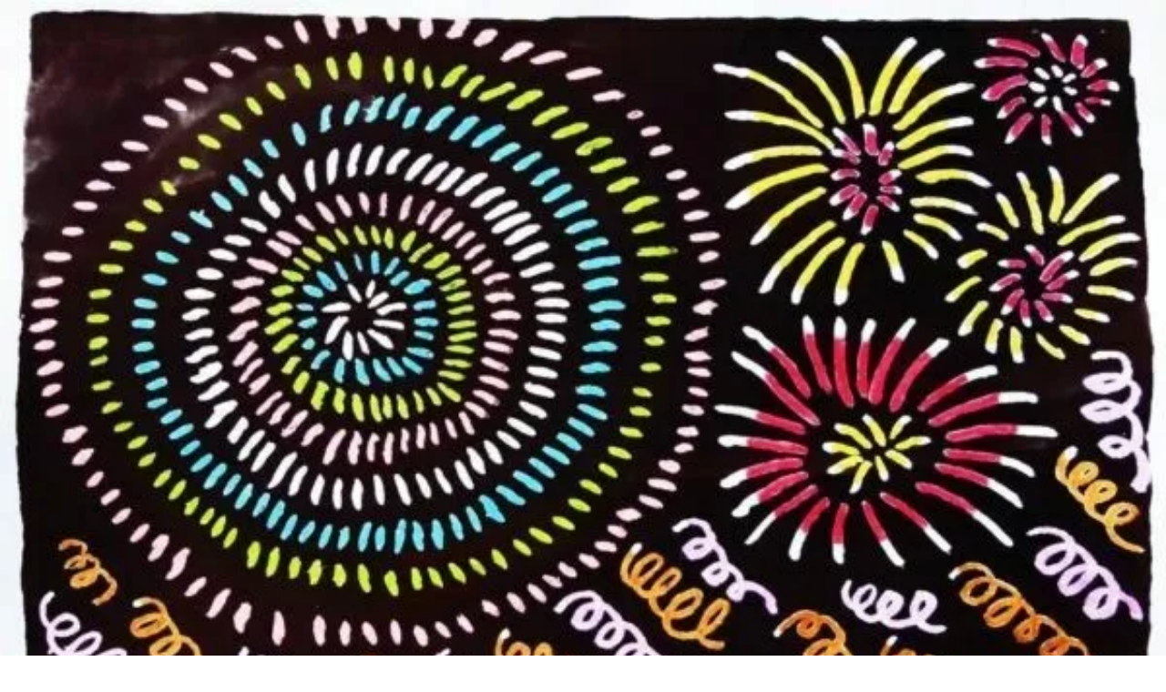

--- FILE ---
content_type: text/html; charset=UTF-8
request_url: https://rcaconwy.org/responsive-image/3401
body_size: 877
content:

<!DOCTYPE html>
<html>
	<head>
		<meta charset="utf-8" />
		<meta name="viewport"
					content="width=device-width,initial-scale=1">
		<meta name="robots" content="noindex">

		<script>document.createElement("picture");</script>
		<script src="/assets/javascript/picturefill.min.js" async></script>
		<script src="/assets/javascript/lazysizes.min.js" async></script>

		<style>
			html, body, picture, img {
				margin: 0; padding: 0;
			}
		</style>
	</head>

	<body>
							
									
																
					
		
		<div class="image macroImageScales fullImage">
							<picture
					data-object-fit="cover"
									>
											<source
							data-sizes="100vw"
							data-srcset="/imager/images/DAVID-JONES-RCA-FROM-MY-IMAGINATION/3401/thumbnail_6_2ce73087fc2eee20b145399fd6384e0f.webp 320w, /imager/images/DAVID-JONES-RCA-FROM-MY-IMAGINATION/3401/thumbnail_6_11a7e1e3027d251b58477ece716f00a6.webp 600w"
							type="image/webp"
						>
										<img
																					class="lazyload"
								data-sizes="100vw"
								data-srcset="/imager/images/DAVID-JONES-RCA-FROM-MY-IMAGINATION/3401/thumbnail_6_2bb036ea5a5f3f37e93e27941423a1b2.jpeg 320w, /imager/images/DAVID-JONES-RCA-FROM-MY-IMAGINATION/3401/thumbnail_6_fcc00a90258b5c8ae4cdf5d8f2dad5ee.jpeg 600w"
																			src="data:image/svg+xml;charset=utf-8,%3Csvg%20xmlns%3D%27http%3A%2F%2Fwww.w3.org%2F2000%2Fsvg%27%20width%3D%271%27%20height%3D%271%27%20style%3D%27background%3Atransparent%27%2F%3E"
						alt="Thumbnail 7"
						height="auto"
						width="100%"
					/>
				</picture>
					</div><!-- .image.macroImageScales -->
	
										<div class="contentBar">
										<div class="imageTitle">
													<span class="title">Thumbnail 6</span>
																	</div>
					
									</div>
					
		<script type="text/javascript">
			function downloadJSAtOnload() {
				var element = document.createElement("script");
				element.src = "/assets/javascript/progressive-enhancement-min.js";
				document.body.appendChild(element);
			}

			if (window.addEventListener) {
				window.addEventListener("load", downloadJSAtOnload, false);
			} else if (window.attachEvent) {
				window.attachEvent("onload", downloadJSAtOnload);
			} else {
				window.onload = downloadJSAtOnload();
			}
		</script>
	</body>
</html>